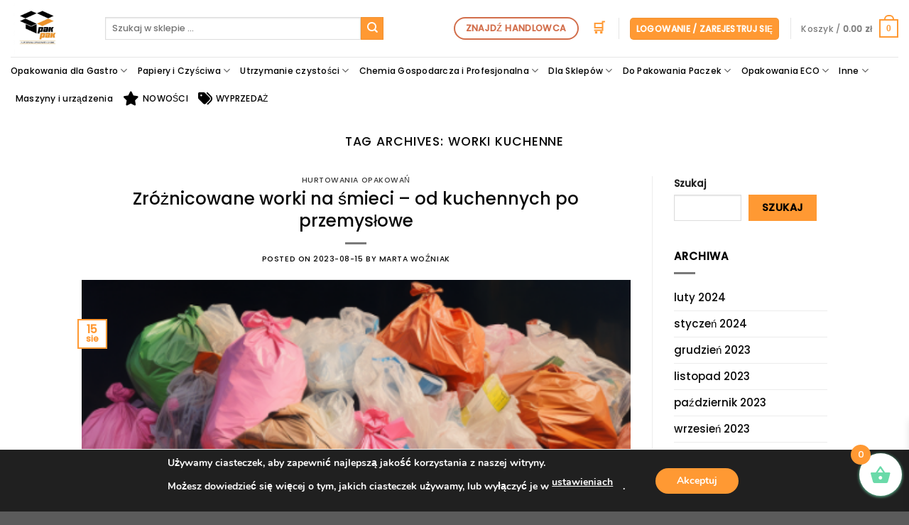

--- FILE ---
content_type: text/html; charset=utf-8
request_url: https://www.google.com/recaptcha/api2/anchor?ar=1&k=6LeAtHYqAAAAAFchoju6UrFXacRYeCAegV2v7ufo&co=aHR0cHM6Ly9wYWstcGFrLnBsOjQ0Mw..&hl=en&v=PoyoqOPhxBO7pBk68S4YbpHZ&size=invisible&anchor-ms=20000&execute-ms=30000&cb=x2xbeh4i1xhm
body_size: 48776
content:
<!DOCTYPE HTML><html dir="ltr" lang="en"><head><meta http-equiv="Content-Type" content="text/html; charset=UTF-8">
<meta http-equiv="X-UA-Compatible" content="IE=edge">
<title>reCAPTCHA</title>
<style type="text/css">
/* cyrillic-ext */
@font-face {
  font-family: 'Roboto';
  font-style: normal;
  font-weight: 400;
  font-stretch: 100%;
  src: url(//fonts.gstatic.com/s/roboto/v48/KFO7CnqEu92Fr1ME7kSn66aGLdTylUAMa3GUBHMdazTgWw.woff2) format('woff2');
  unicode-range: U+0460-052F, U+1C80-1C8A, U+20B4, U+2DE0-2DFF, U+A640-A69F, U+FE2E-FE2F;
}
/* cyrillic */
@font-face {
  font-family: 'Roboto';
  font-style: normal;
  font-weight: 400;
  font-stretch: 100%;
  src: url(//fonts.gstatic.com/s/roboto/v48/KFO7CnqEu92Fr1ME7kSn66aGLdTylUAMa3iUBHMdazTgWw.woff2) format('woff2');
  unicode-range: U+0301, U+0400-045F, U+0490-0491, U+04B0-04B1, U+2116;
}
/* greek-ext */
@font-face {
  font-family: 'Roboto';
  font-style: normal;
  font-weight: 400;
  font-stretch: 100%;
  src: url(//fonts.gstatic.com/s/roboto/v48/KFO7CnqEu92Fr1ME7kSn66aGLdTylUAMa3CUBHMdazTgWw.woff2) format('woff2');
  unicode-range: U+1F00-1FFF;
}
/* greek */
@font-face {
  font-family: 'Roboto';
  font-style: normal;
  font-weight: 400;
  font-stretch: 100%;
  src: url(//fonts.gstatic.com/s/roboto/v48/KFO7CnqEu92Fr1ME7kSn66aGLdTylUAMa3-UBHMdazTgWw.woff2) format('woff2');
  unicode-range: U+0370-0377, U+037A-037F, U+0384-038A, U+038C, U+038E-03A1, U+03A3-03FF;
}
/* math */
@font-face {
  font-family: 'Roboto';
  font-style: normal;
  font-weight: 400;
  font-stretch: 100%;
  src: url(//fonts.gstatic.com/s/roboto/v48/KFO7CnqEu92Fr1ME7kSn66aGLdTylUAMawCUBHMdazTgWw.woff2) format('woff2');
  unicode-range: U+0302-0303, U+0305, U+0307-0308, U+0310, U+0312, U+0315, U+031A, U+0326-0327, U+032C, U+032F-0330, U+0332-0333, U+0338, U+033A, U+0346, U+034D, U+0391-03A1, U+03A3-03A9, U+03B1-03C9, U+03D1, U+03D5-03D6, U+03F0-03F1, U+03F4-03F5, U+2016-2017, U+2034-2038, U+203C, U+2040, U+2043, U+2047, U+2050, U+2057, U+205F, U+2070-2071, U+2074-208E, U+2090-209C, U+20D0-20DC, U+20E1, U+20E5-20EF, U+2100-2112, U+2114-2115, U+2117-2121, U+2123-214F, U+2190, U+2192, U+2194-21AE, U+21B0-21E5, U+21F1-21F2, U+21F4-2211, U+2213-2214, U+2216-22FF, U+2308-230B, U+2310, U+2319, U+231C-2321, U+2336-237A, U+237C, U+2395, U+239B-23B7, U+23D0, U+23DC-23E1, U+2474-2475, U+25AF, U+25B3, U+25B7, U+25BD, U+25C1, U+25CA, U+25CC, U+25FB, U+266D-266F, U+27C0-27FF, U+2900-2AFF, U+2B0E-2B11, U+2B30-2B4C, U+2BFE, U+3030, U+FF5B, U+FF5D, U+1D400-1D7FF, U+1EE00-1EEFF;
}
/* symbols */
@font-face {
  font-family: 'Roboto';
  font-style: normal;
  font-weight: 400;
  font-stretch: 100%;
  src: url(//fonts.gstatic.com/s/roboto/v48/KFO7CnqEu92Fr1ME7kSn66aGLdTylUAMaxKUBHMdazTgWw.woff2) format('woff2');
  unicode-range: U+0001-000C, U+000E-001F, U+007F-009F, U+20DD-20E0, U+20E2-20E4, U+2150-218F, U+2190, U+2192, U+2194-2199, U+21AF, U+21E6-21F0, U+21F3, U+2218-2219, U+2299, U+22C4-22C6, U+2300-243F, U+2440-244A, U+2460-24FF, U+25A0-27BF, U+2800-28FF, U+2921-2922, U+2981, U+29BF, U+29EB, U+2B00-2BFF, U+4DC0-4DFF, U+FFF9-FFFB, U+10140-1018E, U+10190-1019C, U+101A0, U+101D0-101FD, U+102E0-102FB, U+10E60-10E7E, U+1D2C0-1D2D3, U+1D2E0-1D37F, U+1F000-1F0FF, U+1F100-1F1AD, U+1F1E6-1F1FF, U+1F30D-1F30F, U+1F315, U+1F31C, U+1F31E, U+1F320-1F32C, U+1F336, U+1F378, U+1F37D, U+1F382, U+1F393-1F39F, U+1F3A7-1F3A8, U+1F3AC-1F3AF, U+1F3C2, U+1F3C4-1F3C6, U+1F3CA-1F3CE, U+1F3D4-1F3E0, U+1F3ED, U+1F3F1-1F3F3, U+1F3F5-1F3F7, U+1F408, U+1F415, U+1F41F, U+1F426, U+1F43F, U+1F441-1F442, U+1F444, U+1F446-1F449, U+1F44C-1F44E, U+1F453, U+1F46A, U+1F47D, U+1F4A3, U+1F4B0, U+1F4B3, U+1F4B9, U+1F4BB, U+1F4BF, U+1F4C8-1F4CB, U+1F4D6, U+1F4DA, U+1F4DF, U+1F4E3-1F4E6, U+1F4EA-1F4ED, U+1F4F7, U+1F4F9-1F4FB, U+1F4FD-1F4FE, U+1F503, U+1F507-1F50B, U+1F50D, U+1F512-1F513, U+1F53E-1F54A, U+1F54F-1F5FA, U+1F610, U+1F650-1F67F, U+1F687, U+1F68D, U+1F691, U+1F694, U+1F698, U+1F6AD, U+1F6B2, U+1F6B9-1F6BA, U+1F6BC, U+1F6C6-1F6CF, U+1F6D3-1F6D7, U+1F6E0-1F6EA, U+1F6F0-1F6F3, U+1F6F7-1F6FC, U+1F700-1F7FF, U+1F800-1F80B, U+1F810-1F847, U+1F850-1F859, U+1F860-1F887, U+1F890-1F8AD, U+1F8B0-1F8BB, U+1F8C0-1F8C1, U+1F900-1F90B, U+1F93B, U+1F946, U+1F984, U+1F996, U+1F9E9, U+1FA00-1FA6F, U+1FA70-1FA7C, U+1FA80-1FA89, U+1FA8F-1FAC6, U+1FACE-1FADC, U+1FADF-1FAE9, U+1FAF0-1FAF8, U+1FB00-1FBFF;
}
/* vietnamese */
@font-face {
  font-family: 'Roboto';
  font-style: normal;
  font-weight: 400;
  font-stretch: 100%;
  src: url(//fonts.gstatic.com/s/roboto/v48/KFO7CnqEu92Fr1ME7kSn66aGLdTylUAMa3OUBHMdazTgWw.woff2) format('woff2');
  unicode-range: U+0102-0103, U+0110-0111, U+0128-0129, U+0168-0169, U+01A0-01A1, U+01AF-01B0, U+0300-0301, U+0303-0304, U+0308-0309, U+0323, U+0329, U+1EA0-1EF9, U+20AB;
}
/* latin-ext */
@font-face {
  font-family: 'Roboto';
  font-style: normal;
  font-weight: 400;
  font-stretch: 100%;
  src: url(//fonts.gstatic.com/s/roboto/v48/KFO7CnqEu92Fr1ME7kSn66aGLdTylUAMa3KUBHMdazTgWw.woff2) format('woff2');
  unicode-range: U+0100-02BA, U+02BD-02C5, U+02C7-02CC, U+02CE-02D7, U+02DD-02FF, U+0304, U+0308, U+0329, U+1D00-1DBF, U+1E00-1E9F, U+1EF2-1EFF, U+2020, U+20A0-20AB, U+20AD-20C0, U+2113, U+2C60-2C7F, U+A720-A7FF;
}
/* latin */
@font-face {
  font-family: 'Roboto';
  font-style: normal;
  font-weight: 400;
  font-stretch: 100%;
  src: url(//fonts.gstatic.com/s/roboto/v48/KFO7CnqEu92Fr1ME7kSn66aGLdTylUAMa3yUBHMdazQ.woff2) format('woff2');
  unicode-range: U+0000-00FF, U+0131, U+0152-0153, U+02BB-02BC, U+02C6, U+02DA, U+02DC, U+0304, U+0308, U+0329, U+2000-206F, U+20AC, U+2122, U+2191, U+2193, U+2212, U+2215, U+FEFF, U+FFFD;
}
/* cyrillic-ext */
@font-face {
  font-family: 'Roboto';
  font-style: normal;
  font-weight: 500;
  font-stretch: 100%;
  src: url(//fonts.gstatic.com/s/roboto/v48/KFO7CnqEu92Fr1ME7kSn66aGLdTylUAMa3GUBHMdazTgWw.woff2) format('woff2');
  unicode-range: U+0460-052F, U+1C80-1C8A, U+20B4, U+2DE0-2DFF, U+A640-A69F, U+FE2E-FE2F;
}
/* cyrillic */
@font-face {
  font-family: 'Roboto';
  font-style: normal;
  font-weight: 500;
  font-stretch: 100%;
  src: url(//fonts.gstatic.com/s/roboto/v48/KFO7CnqEu92Fr1ME7kSn66aGLdTylUAMa3iUBHMdazTgWw.woff2) format('woff2');
  unicode-range: U+0301, U+0400-045F, U+0490-0491, U+04B0-04B1, U+2116;
}
/* greek-ext */
@font-face {
  font-family: 'Roboto';
  font-style: normal;
  font-weight: 500;
  font-stretch: 100%;
  src: url(//fonts.gstatic.com/s/roboto/v48/KFO7CnqEu92Fr1ME7kSn66aGLdTylUAMa3CUBHMdazTgWw.woff2) format('woff2');
  unicode-range: U+1F00-1FFF;
}
/* greek */
@font-face {
  font-family: 'Roboto';
  font-style: normal;
  font-weight: 500;
  font-stretch: 100%;
  src: url(//fonts.gstatic.com/s/roboto/v48/KFO7CnqEu92Fr1ME7kSn66aGLdTylUAMa3-UBHMdazTgWw.woff2) format('woff2');
  unicode-range: U+0370-0377, U+037A-037F, U+0384-038A, U+038C, U+038E-03A1, U+03A3-03FF;
}
/* math */
@font-face {
  font-family: 'Roboto';
  font-style: normal;
  font-weight: 500;
  font-stretch: 100%;
  src: url(//fonts.gstatic.com/s/roboto/v48/KFO7CnqEu92Fr1ME7kSn66aGLdTylUAMawCUBHMdazTgWw.woff2) format('woff2');
  unicode-range: U+0302-0303, U+0305, U+0307-0308, U+0310, U+0312, U+0315, U+031A, U+0326-0327, U+032C, U+032F-0330, U+0332-0333, U+0338, U+033A, U+0346, U+034D, U+0391-03A1, U+03A3-03A9, U+03B1-03C9, U+03D1, U+03D5-03D6, U+03F0-03F1, U+03F4-03F5, U+2016-2017, U+2034-2038, U+203C, U+2040, U+2043, U+2047, U+2050, U+2057, U+205F, U+2070-2071, U+2074-208E, U+2090-209C, U+20D0-20DC, U+20E1, U+20E5-20EF, U+2100-2112, U+2114-2115, U+2117-2121, U+2123-214F, U+2190, U+2192, U+2194-21AE, U+21B0-21E5, U+21F1-21F2, U+21F4-2211, U+2213-2214, U+2216-22FF, U+2308-230B, U+2310, U+2319, U+231C-2321, U+2336-237A, U+237C, U+2395, U+239B-23B7, U+23D0, U+23DC-23E1, U+2474-2475, U+25AF, U+25B3, U+25B7, U+25BD, U+25C1, U+25CA, U+25CC, U+25FB, U+266D-266F, U+27C0-27FF, U+2900-2AFF, U+2B0E-2B11, U+2B30-2B4C, U+2BFE, U+3030, U+FF5B, U+FF5D, U+1D400-1D7FF, U+1EE00-1EEFF;
}
/* symbols */
@font-face {
  font-family: 'Roboto';
  font-style: normal;
  font-weight: 500;
  font-stretch: 100%;
  src: url(//fonts.gstatic.com/s/roboto/v48/KFO7CnqEu92Fr1ME7kSn66aGLdTylUAMaxKUBHMdazTgWw.woff2) format('woff2');
  unicode-range: U+0001-000C, U+000E-001F, U+007F-009F, U+20DD-20E0, U+20E2-20E4, U+2150-218F, U+2190, U+2192, U+2194-2199, U+21AF, U+21E6-21F0, U+21F3, U+2218-2219, U+2299, U+22C4-22C6, U+2300-243F, U+2440-244A, U+2460-24FF, U+25A0-27BF, U+2800-28FF, U+2921-2922, U+2981, U+29BF, U+29EB, U+2B00-2BFF, U+4DC0-4DFF, U+FFF9-FFFB, U+10140-1018E, U+10190-1019C, U+101A0, U+101D0-101FD, U+102E0-102FB, U+10E60-10E7E, U+1D2C0-1D2D3, U+1D2E0-1D37F, U+1F000-1F0FF, U+1F100-1F1AD, U+1F1E6-1F1FF, U+1F30D-1F30F, U+1F315, U+1F31C, U+1F31E, U+1F320-1F32C, U+1F336, U+1F378, U+1F37D, U+1F382, U+1F393-1F39F, U+1F3A7-1F3A8, U+1F3AC-1F3AF, U+1F3C2, U+1F3C4-1F3C6, U+1F3CA-1F3CE, U+1F3D4-1F3E0, U+1F3ED, U+1F3F1-1F3F3, U+1F3F5-1F3F7, U+1F408, U+1F415, U+1F41F, U+1F426, U+1F43F, U+1F441-1F442, U+1F444, U+1F446-1F449, U+1F44C-1F44E, U+1F453, U+1F46A, U+1F47D, U+1F4A3, U+1F4B0, U+1F4B3, U+1F4B9, U+1F4BB, U+1F4BF, U+1F4C8-1F4CB, U+1F4D6, U+1F4DA, U+1F4DF, U+1F4E3-1F4E6, U+1F4EA-1F4ED, U+1F4F7, U+1F4F9-1F4FB, U+1F4FD-1F4FE, U+1F503, U+1F507-1F50B, U+1F50D, U+1F512-1F513, U+1F53E-1F54A, U+1F54F-1F5FA, U+1F610, U+1F650-1F67F, U+1F687, U+1F68D, U+1F691, U+1F694, U+1F698, U+1F6AD, U+1F6B2, U+1F6B9-1F6BA, U+1F6BC, U+1F6C6-1F6CF, U+1F6D3-1F6D7, U+1F6E0-1F6EA, U+1F6F0-1F6F3, U+1F6F7-1F6FC, U+1F700-1F7FF, U+1F800-1F80B, U+1F810-1F847, U+1F850-1F859, U+1F860-1F887, U+1F890-1F8AD, U+1F8B0-1F8BB, U+1F8C0-1F8C1, U+1F900-1F90B, U+1F93B, U+1F946, U+1F984, U+1F996, U+1F9E9, U+1FA00-1FA6F, U+1FA70-1FA7C, U+1FA80-1FA89, U+1FA8F-1FAC6, U+1FACE-1FADC, U+1FADF-1FAE9, U+1FAF0-1FAF8, U+1FB00-1FBFF;
}
/* vietnamese */
@font-face {
  font-family: 'Roboto';
  font-style: normal;
  font-weight: 500;
  font-stretch: 100%;
  src: url(//fonts.gstatic.com/s/roboto/v48/KFO7CnqEu92Fr1ME7kSn66aGLdTylUAMa3OUBHMdazTgWw.woff2) format('woff2');
  unicode-range: U+0102-0103, U+0110-0111, U+0128-0129, U+0168-0169, U+01A0-01A1, U+01AF-01B0, U+0300-0301, U+0303-0304, U+0308-0309, U+0323, U+0329, U+1EA0-1EF9, U+20AB;
}
/* latin-ext */
@font-face {
  font-family: 'Roboto';
  font-style: normal;
  font-weight: 500;
  font-stretch: 100%;
  src: url(//fonts.gstatic.com/s/roboto/v48/KFO7CnqEu92Fr1ME7kSn66aGLdTylUAMa3KUBHMdazTgWw.woff2) format('woff2');
  unicode-range: U+0100-02BA, U+02BD-02C5, U+02C7-02CC, U+02CE-02D7, U+02DD-02FF, U+0304, U+0308, U+0329, U+1D00-1DBF, U+1E00-1E9F, U+1EF2-1EFF, U+2020, U+20A0-20AB, U+20AD-20C0, U+2113, U+2C60-2C7F, U+A720-A7FF;
}
/* latin */
@font-face {
  font-family: 'Roboto';
  font-style: normal;
  font-weight: 500;
  font-stretch: 100%;
  src: url(//fonts.gstatic.com/s/roboto/v48/KFO7CnqEu92Fr1ME7kSn66aGLdTylUAMa3yUBHMdazQ.woff2) format('woff2');
  unicode-range: U+0000-00FF, U+0131, U+0152-0153, U+02BB-02BC, U+02C6, U+02DA, U+02DC, U+0304, U+0308, U+0329, U+2000-206F, U+20AC, U+2122, U+2191, U+2193, U+2212, U+2215, U+FEFF, U+FFFD;
}
/* cyrillic-ext */
@font-face {
  font-family: 'Roboto';
  font-style: normal;
  font-weight: 900;
  font-stretch: 100%;
  src: url(//fonts.gstatic.com/s/roboto/v48/KFO7CnqEu92Fr1ME7kSn66aGLdTylUAMa3GUBHMdazTgWw.woff2) format('woff2');
  unicode-range: U+0460-052F, U+1C80-1C8A, U+20B4, U+2DE0-2DFF, U+A640-A69F, U+FE2E-FE2F;
}
/* cyrillic */
@font-face {
  font-family: 'Roboto';
  font-style: normal;
  font-weight: 900;
  font-stretch: 100%;
  src: url(//fonts.gstatic.com/s/roboto/v48/KFO7CnqEu92Fr1ME7kSn66aGLdTylUAMa3iUBHMdazTgWw.woff2) format('woff2');
  unicode-range: U+0301, U+0400-045F, U+0490-0491, U+04B0-04B1, U+2116;
}
/* greek-ext */
@font-face {
  font-family: 'Roboto';
  font-style: normal;
  font-weight: 900;
  font-stretch: 100%;
  src: url(//fonts.gstatic.com/s/roboto/v48/KFO7CnqEu92Fr1ME7kSn66aGLdTylUAMa3CUBHMdazTgWw.woff2) format('woff2');
  unicode-range: U+1F00-1FFF;
}
/* greek */
@font-face {
  font-family: 'Roboto';
  font-style: normal;
  font-weight: 900;
  font-stretch: 100%;
  src: url(//fonts.gstatic.com/s/roboto/v48/KFO7CnqEu92Fr1ME7kSn66aGLdTylUAMa3-UBHMdazTgWw.woff2) format('woff2');
  unicode-range: U+0370-0377, U+037A-037F, U+0384-038A, U+038C, U+038E-03A1, U+03A3-03FF;
}
/* math */
@font-face {
  font-family: 'Roboto';
  font-style: normal;
  font-weight: 900;
  font-stretch: 100%;
  src: url(//fonts.gstatic.com/s/roboto/v48/KFO7CnqEu92Fr1ME7kSn66aGLdTylUAMawCUBHMdazTgWw.woff2) format('woff2');
  unicode-range: U+0302-0303, U+0305, U+0307-0308, U+0310, U+0312, U+0315, U+031A, U+0326-0327, U+032C, U+032F-0330, U+0332-0333, U+0338, U+033A, U+0346, U+034D, U+0391-03A1, U+03A3-03A9, U+03B1-03C9, U+03D1, U+03D5-03D6, U+03F0-03F1, U+03F4-03F5, U+2016-2017, U+2034-2038, U+203C, U+2040, U+2043, U+2047, U+2050, U+2057, U+205F, U+2070-2071, U+2074-208E, U+2090-209C, U+20D0-20DC, U+20E1, U+20E5-20EF, U+2100-2112, U+2114-2115, U+2117-2121, U+2123-214F, U+2190, U+2192, U+2194-21AE, U+21B0-21E5, U+21F1-21F2, U+21F4-2211, U+2213-2214, U+2216-22FF, U+2308-230B, U+2310, U+2319, U+231C-2321, U+2336-237A, U+237C, U+2395, U+239B-23B7, U+23D0, U+23DC-23E1, U+2474-2475, U+25AF, U+25B3, U+25B7, U+25BD, U+25C1, U+25CA, U+25CC, U+25FB, U+266D-266F, U+27C0-27FF, U+2900-2AFF, U+2B0E-2B11, U+2B30-2B4C, U+2BFE, U+3030, U+FF5B, U+FF5D, U+1D400-1D7FF, U+1EE00-1EEFF;
}
/* symbols */
@font-face {
  font-family: 'Roboto';
  font-style: normal;
  font-weight: 900;
  font-stretch: 100%;
  src: url(//fonts.gstatic.com/s/roboto/v48/KFO7CnqEu92Fr1ME7kSn66aGLdTylUAMaxKUBHMdazTgWw.woff2) format('woff2');
  unicode-range: U+0001-000C, U+000E-001F, U+007F-009F, U+20DD-20E0, U+20E2-20E4, U+2150-218F, U+2190, U+2192, U+2194-2199, U+21AF, U+21E6-21F0, U+21F3, U+2218-2219, U+2299, U+22C4-22C6, U+2300-243F, U+2440-244A, U+2460-24FF, U+25A0-27BF, U+2800-28FF, U+2921-2922, U+2981, U+29BF, U+29EB, U+2B00-2BFF, U+4DC0-4DFF, U+FFF9-FFFB, U+10140-1018E, U+10190-1019C, U+101A0, U+101D0-101FD, U+102E0-102FB, U+10E60-10E7E, U+1D2C0-1D2D3, U+1D2E0-1D37F, U+1F000-1F0FF, U+1F100-1F1AD, U+1F1E6-1F1FF, U+1F30D-1F30F, U+1F315, U+1F31C, U+1F31E, U+1F320-1F32C, U+1F336, U+1F378, U+1F37D, U+1F382, U+1F393-1F39F, U+1F3A7-1F3A8, U+1F3AC-1F3AF, U+1F3C2, U+1F3C4-1F3C6, U+1F3CA-1F3CE, U+1F3D4-1F3E0, U+1F3ED, U+1F3F1-1F3F3, U+1F3F5-1F3F7, U+1F408, U+1F415, U+1F41F, U+1F426, U+1F43F, U+1F441-1F442, U+1F444, U+1F446-1F449, U+1F44C-1F44E, U+1F453, U+1F46A, U+1F47D, U+1F4A3, U+1F4B0, U+1F4B3, U+1F4B9, U+1F4BB, U+1F4BF, U+1F4C8-1F4CB, U+1F4D6, U+1F4DA, U+1F4DF, U+1F4E3-1F4E6, U+1F4EA-1F4ED, U+1F4F7, U+1F4F9-1F4FB, U+1F4FD-1F4FE, U+1F503, U+1F507-1F50B, U+1F50D, U+1F512-1F513, U+1F53E-1F54A, U+1F54F-1F5FA, U+1F610, U+1F650-1F67F, U+1F687, U+1F68D, U+1F691, U+1F694, U+1F698, U+1F6AD, U+1F6B2, U+1F6B9-1F6BA, U+1F6BC, U+1F6C6-1F6CF, U+1F6D3-1F6D7, U+1F6E0-1F6EA, U+1F6F0-1F6F3, U+1F6F7-1F6FC, U+1F700-1F7FF, U+1F800-1F80B, U+1F810-1F847, U+1F850-1F859, U+1F860-1F887, U+1F890-1F8AD, U+1F8B0-1F8BB, U+1F8C0-1F8C1, U+1F900-1F90B, U+1F93B, U+1F946, U+1F984, U+1F996, U+1F9E9, U+1FA00-1FA6F, U+1FA70-1FA7C, U+1FA80-1FA89, U+1FA8F-1FAC6, U+1FACE-1FADC, U+1FADF-1FAE9, U+1FAF0-1FAF8, U+1FB00-1FBFF;
}
/* vietnamese */
@font-face {
  font-family: 'Roboto';
  font-style: normal;
  font-weight: 900;
  font-stretch: 100%;
  src: url(//fonts.gstatic.com/s/roboto/v48/KFO7CnqEu92Fr1ME7kSn66aGLdTylUAMa3OUBHMdazTgWw.woff2) format('woff2');
  unicode-range: U+0102-0103, U+0110-0111, U+0128-0129, U+0168-0169, U+01A0-01A1, U+01AF-01B0, U+0300-0301, U+0303-0304, U+0308-0309, U+0323, U+0329, U+1EA0-1EF9, U+20AB;
}
/* latin-ext */
@font-face {
  font-family: 'Roboto';
  font-style: normal;
  font-weight: 900;
  font-stretch: 100%;
  src: url(//fonts.gstatic.com/s/roboto/v48/KFO7CnqEu92Fr1ME7kSn66aGLdTylUAMa3KUBHMdazTgWw.woff2) format('woff2');
  unicode-range: U+0100-02BA, U+02BD-02C5, U+02C7-02CC, U+02CE-02D7, U+02DD-02FF, U+0304, U+0308, U+0329, U+1D00-1DBF, U+1E00-1E9F, U+1EF2-1EFF, U+2020, U+20A0-20AB, U+20AD-20C0, U+2113, U+2C60-2C7F, U+A720-A7FF;
}
/* latin */
@font-face {
  font-family: 'Roboto';
  font-style: normal;
  font-weight: 900;
  font-stretch: 100%;
  src: url(//fonts.gstatic.com/s/roboto/v48/KFO7CnqEu92Fr1ME7kSn66aGLdTylUAMa3yUBHMdazQ.woff2) format('woff2');
  unicode-range: U+0000-00FF, U+0131, U+0152-0153, U+02BB-02BC, U+02C6, U+02DA, U+02DC, U+0304, U+0308, U+0329, U+2000-206F, U+20AC, U+2122, U+2191, U+2193, U+2212, U+2215, U+FEFF, U+FFFD;
}

</style>
<link rel="stylesheet" type="text/css" href="https://www.gstatic.com/recaptcha/releases/PoyoqOPhxBO7pBk68S4YbpHZ/styles__ltr.css">
<script nonce="VKUXaoKCJtlxNWe_HnZupQ" type="text/javascript">window['__recaptcha_api'] = 'https://www.google.com/recaptcha/api2/';</script>
<script type="text/javascript" src="https://www.gstatic.com/recaptcha/releases/PoyoqOPhxBO7pBk68S4YbpHZ/recaptcha__en.js" nonce="VKUXaoKCJtlxNWe_HnZupQ">
      
    </script></head>
<body><div id="rc-anchor-alert" class="rc-anchor-alert"></div>
<input type="hidden" id="recaptcha-token" value="[base64]">
<script type="text/javascript" nonce="VKUXaoKCJtlxNWe_HnZupQ">
      recaptcha.anchor.Main.init("[\x22ainput\x22,[\x22bgdata\x22,\x22\x22,\[base64]/[base64]/[base64]/bmV3IHJbeF0oY1swXSk6RT09Mj9uZXcgclt4XShjWzBdLGNbMV0pOkU9PTM/bmV3IHJbeF0oY1swXSxjWzFdLGNbMl0pOkU9PTQ/[base64]/[base64]/[base64]/[base64]/[base64]/[base64]/[base64]/[base64]\x22,\[base64]\\u003d\x22,\x22R3/CuMKmJ8KLfsKiY04Uwoocw7ocS8O1wrzCssOqwodVEsKRVR4bw4Uxw7HClHLDi8Kdw4I8wp/DqsKNI8KcO8KKYTBqwr5bFgLDi8KVCGJRw7bCicKxYsO9KALCs3rCnz0XQcKNdMO5QcOQGcOLUsOHL8K0w77CthPDtlDDlMKMfUrCmHPCpcK6QMKlwoPDnsOrw69+w7zCr0kWEUjCtMKPw5bDvR3DjMK8wpw1NMOuPsOXVsKIw4dDw53DhljDnETCsFTDuRvDix/DksOnwqJRw4DCjcOMwotZwqpHwoAxwoYFw7bDtMKXfCrDsC7CkwfCkcOSdMOcecKFBMO1Q8OGDsKiJBhzSQ/ChMKtG8OewrMBDBwwDcOMwqZcLcORO8OEHsKYwr/DlMO6wqEUe8OENDTCszLDsGXCsm7Cm3NdwoEBV2gOd8K0wrrDp13DiDIHw6vCqlnDtsOLT8KHwqNMwpHDucKRwrwpwrrCmsKYw5JAw5hIwqLDiMOQw6PCnSLDlyXClcOmfTLCksKdBMOiwq/ColjDg8K8w5JdTMKIw7EZPsOXa8KrwrE8M8KAw5PDv8OuVA7Cpm/DsWUywrUAZH9+JSrDjWPCs8OPFT9Bw604wo17w5PDpcKkw5knBsKYw7pNwpAHwrnChSvDu33Cj8Kmw6XDv1vCusOawp7Crj3ChsOjd8KoLw7CozTCkVfDmcOMNFR/woXDqcO6w6RoSANIwqfDq3fDocKHZTTCgcOiw7DCtsKlwp/CnsKrwogGwrvCrGbCiD3CrW3DicK+ODPDtsK9CsOLTsOgG2pBw4LCnXrDnhMBw6HCtsOmwpVuM8K8Lw5hHMK8w6YwwqfClsOvJsKXcS9Rwr/Du1rDoEo4GxPDjMOIwrVhw4BcwonCqGnCucOoYcOSwq4VJsOnDMKOw67DpWEyEMODQ2DCnhHDpQ80XMOiw4vDiH8iR8K0wr9AGMOMXBjCj8KAIsKnbsOOCyjCr8ODC8OsEFcQaFTDpsKML8K/woNpA1N4w5UNesKNw7/DpcOKJsKdwqZSaU/DomvCo0tdF8K0McOdw7DDrjvDpsK5O8OACF/CvcODCWU+eDDCjgXCisOgw6HDuTbDl3Jxw4x6RQg9AnpSacK7wpDDgA/CgjHDjsOGw6cUwpBvwp4MdcK7YcOVw7V/DQc5fF7DskQFbsOZwoxDwr/CjsO3SsKdwr/Co8ORwoPCo8OlPsKJwpJATMOJwr7CnsOwwrDDj8O3w6s2LMK6bsOEw6nDocKPw5llwqjDgMO7fxQ8EyByw7Z/dUYNw7gUw7cUS3rCtsKzw7JnwrVBSjbCpsOAQzDCkwIKwo/CvsK7fSLDmToAwonDgcK5w4zDmsKmwo8CwopTBkQ2A8Omw7vDry7Cj2NDdzPDqsOSRMOCwr7DnsKEw7TCqMKMw5jCiQBSwpFGD8KQSsOEw5fCjGAFwq8odsK0J8Ojw7vDmMOawqRNJ8KHwqo/PcKuUCNEw4DCl8OjwpHDmgU5V1tlTcK2wozDmihCw7M8U8O2wqtkUsKxw7nDm0xWwoknwoZjwo4swrvCtE/CsMK6HgvCgkHDq8ORK27CvMK+XR3CusOiWVAWw5/CuUDDocOeXMKcXx/Cn8Kjw7/DvsKrwoLDpFQiSWZSfsKsCFlrwrt9csOkwqI4Al5ew6jCmDcOIRNZw5LDrMOaMMOEw4dww4B4w7s3wpTDjXNrDBx5IhlQBkXCicOjdR1TO3/DgzXDrivDq8O9BndSEF8vSsK3wrjCnH5VEkcZw6TChcOKZ8Oaw78MQ8OLHmE5JU/CksKLIg3CoWlNcsKgw5TCs8KKSMKFL8O1AzvDqcOww4DDkhXDoWREDsKGwqrDkcOnw4hxw7A2w63DkWTDvg5fPMOWwq/CmcKABRV/fMOhw6wMwrDDkUvCjcKMYmE2w7ASwrl4fcKFQAILP8OSQMOXw4vCrStcwptiwo/[base64]/CmMKNKsOWSxdWwqbCs8OBw69kwoDCulTDh04we8K1wqI0H2EUFcKMQMKMwpbDlcKaw6jDksKew7YuwrnCtsOiBsOtEsOCcDrClMO2w6dgwoYKwrY/XALCmxXCsT9SHcKTSinDjsKudMKqWHjDhcOhIsOIBULDvMOEJgbDjDXCrcOAAMKiZ2zDnsOHOXQuTS5PYsO2Yjw2w7wPU8Kdw5EYw4vClF5KwrjCicKFw5DDtsK8H8KdagofPzIFeD7DgMOHMEZKIsKVbB7CgMOJw77DjkRLw7nCscOWRiwcwpA1N8OWWcKHQz/Ct8KZwr8vMnnDn8OvEcOiw50hwrvChQ7CqgLDlQdyw6wdwrrCicKswpwMC2TDl8OEwqvDnRNpwrrDpsKRBMK2w4fDpQ3Ck8K4wpPCtMKzwp/[base64]/Cj8KHwqPCoC1gHsOfaQjCtsKowpMzG2LDnR/Dk1/DpcKIwq7DpMOsw7xNHlTDth/[base64]/w5XCk8OwXBkwSlQGwrtwwr1eworCgcKowo7CkwjDjTTDjcKIBxvCncKMbsOjQMK0fMKSTyPDhMOgwoJlwpTCgXdIJDrDn8KiwqQydMKjVxbChSbCslcKwrNCSQZTwrwSS8OoQSbCgEnCu8K7w6xNwr9lw4rCrVXCqMKdwp1/w7VUwpQRw7ppRATDgcKDw5kGWMK0GsORw595UQJraBUNGMKKw4s7w4PDkk8/[base64]/W8KxwrBhwrTDj8KdHcKJwr58Dnpaw65gZh8Sw4tvBcKQBlo1w6DDscOowrMqEsK3OcKhw6rDncKhw7Ijw7HDuMKKCcOhwq3DiVDDgg81KcKdEznCoCbCpgQQaEjClsKpwoosw4JadMObERTCi8Ohw6/ChsO4ZWDDqsOSw4d+wpB1UH9wH8KwdQw+wrbCs8OgEwFyaSNrOcKQF8OFWhDCuxc/cMKUA8OPYHERw7vDn8K/bcORw75aeGLDmH1xR2rDvMOJw47CvyXDmSnDl13ChsORGw56esKcTD1NwqADw7nCkcOxOsOZFsKUODxUw7bDvn8yI8OJw4HCosKjdcKyw5DDjMKKXlk/e8ODR8O/w7TDoXzDhMOyd0XCusK5bgnDn8KYQjAYw4d1woc6w4XDj3PDuMKjw4guScKUSsOLN8K5esOfesOdeMKDAcKLwqs+w51lwoJawooHBMKdeBrCg8KmVHUdX0RzCcOReMO1QsK/wpsXWE7CkS/Ch2fDr8K/w6tqcEvDtMOhwpfDocOTw4rCsMKJw7FOXcKeJhMJwozCncOrRhbDrkBob8KzFmjDucKaw5ZpCMK/wqtawoPDuMORCUs7w5rChcKPAmgPw5LDhDzDgm/DlcO9AcK0NTktwoLDvjzDlmXCtWlIwrBYKsODw6jDnBFuw7ZUwrJwGMOzwoJ1QiLDmjTCiMK+wqpnBMKrw6V7w7JOwp9rw5dUwp84wpzCi8KxAATCnThjwqsFwoHDkALCjE59wqBdwqRowqw2wpjDuXoGNMK1BsOqw7/CrcO6w45CwqfDosK3wqzDv2MwwoMHw4nDlgjCv1/Dj3DCqFvCkcOKw6/DncKXY19Hwr0Lwr/DmWrCpsOiwqLCljlaLVPDgMO+W28tJMKFQyIcwoLDqRnCssKHHm3CvMK/MMOHw5rDicORw6PDqcOjwpfCimJcwqMML8Kyw5QtwrZ/w53CkCzDpsOlWCbChsOOWXDDrMKOUVZmKMO4T8Kvw4vCjMOaw7vDl2oSNFzDjcK/wqJqwrnDs2jCm8K2w4nDl8OywoU2w5XDvMK6GCHDiyBUDDPDghdYw4h1YUzDmRPCkMKYXRPDgsKfwpQhJxNjJsOVcsOLw5jDncKTwrDCkhpeUxfCq8KjeMKBwqgBbkrCgsKCwpbDhBwwQRnDn8OYHMKhw4zCkWtuwpFHw4TCnMKrcMK2w6PDnEfCsR1dw6/[base64]/Dnh9ITGnCiQfChgTCgMODFTfDmcKnw6DDnVhYw415w4LCphbDi8KMD8O5w4/DmMOPwovCjyE7w4/DjQVPw7rCqcOnwqjCgU9OwrXCtVfCjcKsMcKuwofCnBIdwpxmJWLCu8Kjw70JwrU+cVNQw5bDtH55wo9aworDmAo1Okxtw6FBw43CkHolw7RZw7LDkHPDlcOYH8Oxw4TDlsOQX8O2w65SScKLwpQpwoIsw5fDlMO5BFI2wpnCosOVwo03w5TCr0/Dv8KcDi7DrARhw7jCqMKNw7Vkw7NqeMKScSkqJEYLesKgRcOYw6p4DhPCpMOkIHHCuMOkwqzDnsKSw4gvZMKNAcOrKMORYlk7w4AgSiLCqsOOw6cMw5hEbA5KwpDDhT/DqMO+w65XwoVcSsOnM8KvwpM0w7gmwobDmxPDm8KPMzsYwo3Dhz/CvEfCq3HDnG7DtDHDrcO/wosEbsOVSyNNesKjDMKXQzsGF1vCinDDjcOew6TDr3BcwrVren4gwpUzwooMw73CnHrCrQpew7c/HlzCpcK5w6/Cp8OQDm5aZcKpPHgBwoZxWsKoV8OpTcO8wrF+w57Cj8KCw4gCw5d2RcKRw7HCuXXCsT5Nw5PCvsOLHMKawoxoLXPCgBzCvcKJGsORHsKidSvCoUsRPcKIw4/[base64]/[base64]/Ch8K7wpJxwpvClndyTn7DrHbCvsOVfSnCh8KCNX55OsOVJsKiOMOdwqkDw6jDnRRtIcKXO8O0HMKgPcOeW3zChFDCpG3DscKTJ8OYG8K3w6clVsKDbcOrwpAGwp8yOwQFQsOodD7Dl8KIwrrDvcOMw67CkcODAsKpVMOicMOVOcOuwoJ8wq3CkWzCkn1sJV/[base64]/DuMKycB8kwpA9wqQvGsKQw5Nbw57DmcKtEjIBf0IJQSYcUjXDqsONB2Bpw5bDgMKPw4vDlsO0w7dkw6XCmcOgw6/Dh8ORLWNxw4lQBsOOw4jDoA3Do8OhwrI+woI4HMOcCMOHXGzDocKBwp7DsE0+aAk8w6UYDsK2w6DCiMOZfC1Xw6tIcsO+KRjDqcKewpEyQsO5dQbDlcK0H8OHMX0fEsOUDz0KGTsywo/CtsO/OcOIwolsZQfClGDCmcK4aQcfwphlWMO6NBDDn8K+UQNsw4jDnMKvO0xtLsKywpxMP1N9BcKOY1DCvgvDozdlBUnDoDp/wphywrwccBIVa1LDjcO7w7Zaa8Ohez1xMcOnU35AwoQpwrTDlEx5ZXTDkiHDscKZMMKGw6TCskJCTMOuwqVUVMKtAgLDm1oeGFcIKH3ChsOHwovCpsOAw4nCu8OJWMOHR0YfwqfChXtIwrkIbcKHVEjChcKIwrHChMOhw4/DtcKQM8KUHMOSwpjCozHCrsK6w5dPIGxkwoHDjMOsesOKNMK6McKtwo4TOWw0YwhlXWTCpFLDnXvCusOYwpPDjVjCgcOOeMKFIsOqaDUcw6odHklZwrgRwrPChsO/wpZuemHDuMO9wrXCo0bDqcOLwqdOYMKhwo5uHcKcVj/CuCthwq56anvDuyXCjwvCsMOyb8KKCnHDucOmwrPDk1NWw63Cu8OjwrXCusOTcsKrKndSCsKkw6JVAArCuEfCv0/DtsOrK2Q6wptmKhtrf8KpwozDtMOUc1TCjCwbHgJeOn7DuXojGgPDm1TDmz9/EWHCtMODwqLDtMOawrTCinEPw5PCpcKfwqlqHsOyB8KNw4oaw699w4XDtcONwqlZGH9aUcKKXHoTw7lHw4VCSBx/[base64]/DqMOgw6LDh8O9wrzDpgx+wpITw7nDjH/CpcOxW8Kkw5nDr8KkW8KqfVs0E8O3wpbCjS/DiMOmG8K/w6lWw5RIwp7DvcK1w6XDlFDCtMKHGcKtwp/DlcKIScK/w6g3w4MQw7BKNcKqwoxIwpYncHjCh1vDk8OyeMO/w7nDhkbCnSJ/eynDhMOgw73CvMKNw6/CgsKNwqDDkmHClRUewo5Uw6nDuMKzwqTCpcO5wonCkAXDh8OCKktGbyhHw7bDkh/[base64]/w6x7Mi1Bw57DhcKUTR9gw4BlZjddLMKwZ8Oqw604WmzDi8OOUVbChWQUA8O+GmrCs8O/JsK9TCRsfRHCrsKfSydiw6jCvSXCmMOFHwPCp8KrA2x2w69iwpITw6gmwoBLesOTclnDm8KiZ8OnDU1bw4zDljHCjcOFw7NGw4ohI8Ovwrddwrp/w7nDo8O4wrBpIFtyw5/DtcKRRsKZfQrClhFLwqfCgMKpw50SDwBxw6LDpsOqLg1SwqnDr8KgXcOtw5fDpnx0Y17CvcOVUcK5w47DvXnCq8ODwqTCr8OibXBGOcKwwr8two7CmMKTwq3CjyzDl8Ovwp4sacODw7ZTRMOFwphJKsKzIcK/w5ZZFMKsOcOlwqzDgX0Zw4NfwpkLwrgER8OMw5hEwr0Rw6d2w6TDrMOHwoIFDWnCnsOMw6YFTcO1w6Rfw7UywqrCk2fCgkRuwoLDkcOJw4Ngw7UGIsKQXcKhwrPCuBPCp3LDuHHChcKQfsO/U8KEOsKvO8KYw5JJw5/[base64]/[base64]/CtMKiw4o8cxvDoV00wpHCo8KWwpvDt8OQw4zDtsORw745w7PComjChsKpUsKZwo5jw4l8w65TBsKEVE7Dp01Zw4PCq8O+Zl7CoAFvwr8IRcOow5DCnW/Co8KZMzTDisKcACPDhMOMYQPDmDDCuj0icMORw7lkw4rCkx3Cg8KpwrHDmcK3aMOBwrNnwo3DscOGwr5fw7/DrMKPQcOfw4Q6RMO4Oi5+w6DDiMO4wopwC2fDlR3CsjRIJzgdwpfCi8K+wqDCs8KoU8KMw5rDkG4JN8KswpdVwq7CjsKSCA3Cp8KFw57CgSgYw4/CglA2wqcEP8KBw4goAsONYMKeKMOeAMOKw57DlzvClsOtFkwvPkDDnMOpYMKsElAVTRQMw6dfwoo/KcOww6ciQS1RB8OWT8Oqw7vDgRHCsMOIw6bCvRXCp2rDvcKBNMKtw593dcOdA8KKek3Du8OKwp3Cv1N6wqLDlcOYTD/DvsKhwo/Cng7CgMKhZHcCw4ZHIMORwoA7w43CoB3DhTQVfsOcwoE/E8KjflbCghthw4rCocOWDcKDw7DCmnnDm8OXITTCuQXDvMO/VcOuZ8Okw6vDj8KHO8O0woXCrMKDw6DCmjDDgcOrD09+HHbCnhVJwoZjw6Qpw4XClCZgM8K0IMOsAcO5w5Yha8Kzw6fCvcKDH0XDqMK9wrQwE8K2QE97wqJuK8O2aDhACR17wrwRXSBsc8OlccOtccOTwoXDk8O3w5hWwp08W8Ocw7BGSHNBw4TDnlZFOcOZJh8/wpbDksOVw7p1w4nDncK3WsOBwrfDoDTCp8OPEsOhw4/Dk3rDrAfCrsOVwpMiw5PDqCbDtcKPSMK1DDvCl8OnAMOnDMKkw75Tw5Eow5JbeV7CohHCtCTCpMOaN21TEA/Dr2Nywo8AYF3Cr8Kebhg+JMKxw68xw5jCu0PCssKlw4psw5fDsMKuw4k9E8Ocw5F7w4TDpMKtQlDDjmnDoMKxw64/[base64]/a8KUX8OEw7PCjsOmwoR6w7zCoiskaA4CcMKGRsOkNlHDjMKgw6JVHXw0w5PChcK0bcKuKWDCnMOOaWFSwoUEccKlAcKWw5gNw5kkc8Otw6Fxw5kVw7vDg8OMDjkYHMOfSBvCgiLCqMODwopkwr03wp8Tw4/[base64]/DgFJCOEBdw7tcwpfCkGzCjD7Ctj1/Y2J7QMOcDsOTwpPCpgnDtBPDmcOuUF8CScOWbwkhwpVLczQHw7QBwoTDusKow43CpcOIYwdLw5HDkcOOw6x/D8KhEyTCu8OTwosywrMnTBnDnMOdLyEFJQnDqQzCkA4vwoUCwoccMcONwoF8XsOYw5cAaMOIw7ALKHMQMV04wp3Dhwo/VS3CkXoEXcOWRjMEH2prYylHMMOGw7LCh8K+wrZpw68BMMOnI8OGw7gAwrvDpcK5KSR+Ty/DqcOzwp9NScKMwp3CvmRpw5vDgUbCgMKIGMKrw685MwkqdS4cwqofJwTDicOQL8OOS8OfYMOuwpXCmMO1TF0OEjXDpMKRSS7CqW/DhzcWw6IYX8O4wrNiw67Cg3xUw7nDgMKgwqZFP8KRwpzDg1DDucKQw7dOCA9Vwo/Ci8O6wpHCnxQNf0Q6NmvCqcKYwonChMO6woFYw5IIw4PClsOpw4FYLWPCo2XDtEhcTknDmcKOJ8K6PxRxw5nDpkI9bAbCk8KSwrs8SsOZajJ/EVpswoR+w4rCi8OIw6jDpjwyw5XCjMOiw67CtnYLei0Dwp/[base64]/w4dCwoHCrzFXwqTClR3Dln0ZGxfDgz7DnRZWw5gjRcKONMKqCXPDo8KNwrXCmcKbwoHDrcOxG8KTRsO4wpltwovDicKwwrQxwobCt8KZJHPChhcRwqvCjCvCsXbDl8Kzwp8Vw7fCmVTCs1h2EcOrw5/CoMO8JFrCqMOlwrMyw4bCqCTDmsO4fsOjw7fDhMKywoRyB8OgPcKLw6DCvzjDtcOPw6XCjhPDlG0/IsOWGMOWBMKMw7AAw7LDtwNrTsK2w4zCpFY5GsOOwpfDhcOnJ8Kbw4XDocOCw4FVXF5+wq8kAsKfw7/[base64]/Cl8OTdMKoZWE+a8O/[base64]/CrHbCuw0Uw7fDvsOcw59GBzY4w6Ziw7kswqLCnXVDbH/CvBTDrBsrDjk3LMOURWwBwp5sTAZ7ZhfDnkA+wpTDgMKGwpwLEQzDj28nwrsGw7DDoSdkfcK/[base64]/Ct03DksKzK8KfZ8O5RsK1wrxIwpFcLUDCk8O/RMOZPxF5AcKvGcKtw57CgMOsw7hBe0HCv8OEwrZ0QsKUw7/Dv2jDkUklwrwhw414wqfCiFYfw6TDmV7DpMOvc3s3NGovw6HDqEU2w490NjkzZyRNwrZZw73CrT/DjCjClE5mw7IpwqsEw61MHsKpLFzDg03Dm8K0wptONU9qwoPCrCkld8ODXMKdd8OaEEIILsKKKx9vwqZtwo8cVsKUwpvClsKFYcOVw7bDvSBSMkzCgjLDrcO8dHHDgcKHBRsgZ8OqwqsUZ07DhGHDpAvDq8KsUU7CiMOOw7ojFABAPUjDkV/CkcOVSm5BwqlffRnDq8KewpVFw7M7IsOYw51cw4/DhsOOwp9NFl5jCCTDmMKXOyvCpsKUw7TCjMKfw5gwIsO2Vy9EeELCkMKIwql8bljCrsKAw5dGXBNIwqkcLEXDtz/ComYfw6TDnDDDocKOGcOHw6MNwpJRQCIvHnciwq/CrU5pw77DowrClitmXCvCtsOEVGrCusODR8O7wpE9wobDhWlmw4Itw7JAw4zCs8OYbGrChsKYw7LDlh/DhsOUw5nDqMKbW8KTw5vDmzw7EsOxw5NbMiISwojDowvDpScrIWzCqhnClmZfLsOFIwMWwpMWwrF5wpnCmT/DuiTCisOkTHdPT8OfQxTDsl1RIBcew4XDqsK8BxM5XMO8csKWw6QRw5DDvsOgw5pEECs3EQlTFcOxNsOsfcO1WkLCimvClWrCj2QNWhUrw6xOCkvCt1sCC8OWwq8xY8KEw7Jkwo1qw6HCosKxwp/DoRrDiRDCgjBTwrFQwpnDvsKzwojCtBhcwoDDrU/CosKdwrQxw7DCm1PCuw1pVmwfGT/CgMKuwrwNwqbDggrCpMO/wpg8w6vDn8KJNcK1AsOVNyTCpQYiw4HCrcOcwpPDp8O5AMORAB4Hw61fPFjDhcODw7Vhw57DqHPDpnXCocO9ecKnw7E+w5NKelXCqGfDpxBRfTLCmn3DtsKwMhjDswlWw6LCnMOHw7rCv2dFw4RWEm3DnihVw7rCk8OTJMOUQyIvLUfCoSnCn8K2wqXDk8OHwq/Dv8OfwqFRw4fCn8O0ejAkwpBiwp/CoULDpcK/wpVeHsK2wrI2K8Opw5VKwrNWO1PDicORIsOiW8KAwpzDm8Oww6ZrWiF9w6rDoEoaVT7Cr8K0ZxVuw4nDmMO6wqlGF8OrOT4YEcKZXcOewoXCk8OsGcK0wrzCssOtZMKPIMKxTixCw7EXYj0GRMOPI1J6fh/CkMKqw7sOV3F2IMKJw7DCuCwnDk5HQ8Kew5zCnMOOwo/[base64]/Dt8OWZsKjSMOIw5zDisOyP3wEwqU/eMKGGMOzw5TDq8K9CwhBRMKWT8Kow6YUw6nCvMO/[base64]/UyBSV8OeZWsqwosnOU1DwqU2wq0uaQodLSZqwqLDngzDhHfDqcOlwoo+woPCsyjDhcKnZWXDuUx/wrjCvzdHej3DmS5uw7rDpH8XwovCn8O5w7bCoBrCsRjDmHxTfEdrw5PCiGAFw5rCn8O7w5jCqHoiwpwcFRPCixBCwqXDv8OBLiHCmsOXbBLDnBfCs8Osw6PCg8KuwqrDj8KYV2/CpMKDMy0wJMKkw7fDqRwaHlFJSMKaJMKXbGDDlkrCk8O5RgnCqcKGMsO+R8Kowr1HBcO6YMOmFT9vGsKswqtCYUTDosKgX8OEDMOjClbCgcONw77ChMO2CVPDoQdMw44Ow43DkcKZw5FUwoBrw4TClcO2wpEyw7gtw6gdw7HCvcKqwr7Dry/Ck8OTDzzDqmDCkRbDhi/CjcOmNMK9GcOAw6TCicKBRzvDsMOnwroVTWfDj8OfVcKUNcOza8OtcGLCpiTDll7DmQEQPmghcFYdw6gZw6PCqlXDocKxTzAbETDChMK8w5gvwoRQUx3Du8O4w4LCh8KFwq/ClQXCv8Ojw4cIw6fDrsKSw5o1PzTDmsOXdMK2LMO+V8K7MMOpfcKpRFh9cynDk3fDmMOCEVTCncKiwqvCkcOFw7TDpBvCqH5Hw7zCslp0eyvDvyE8w4fCoj/[base64]/CuWvCoMKSQMK/dATDlMOkXE1dwoTDksK0HH7CnRkvwrTDqFciDX5BA0xAwrdjWRJuw6jCgiRxaG/Dr3PCq8K6wo40w6nCisOLM8Ofwr0ww7PCtlFAwrvDgwHCuQp4w4tAw6JKR8KARcOMRcK/[base64]/GA7Do8OTwpQeI8Ohwq3DgV3DgcOvEMKFecOOwrvDlErCkMORYcOSw6/CiBZdw41IbsO9w4jDuht5wo9mwofCjlvDjjkKw53CkG7DngcvJsKgICPClnZ4MMKIEHIIAMKrPsKlYlPCpQTDj8O7Z0xLw7RewpoCGcKkw4rCucKCT0/CicOUw65dw50AwqhDcUnCgcO4wqYAwpnDqSrCpCTCnMOcPMK9VnlfWi55w6/DvA4Tw43Dr8KWwqrDkidtCxjCu8OfJ8KWwr8EfVkAa8KYGsOUJgVvVzLDk8OVcmB5woxewoIqMMKlw6nDnsK9P8O3w4IwaMOFwofComXDuy1vI3JJKsOyw61Pw5x2b24Qw77DvFrCk8O/KsOtchXCq8KSwo0rw4gXQ8OuIUTDi0HDrsO7woxSX8KRe2QTwoXCrcOsw6tAw7HDqMKEa8OGOi57w5pFIHVNwrBwwpfCkQHDmTLCnsKZwqzDp8KadinDjcKdXHoUw6bCpSAwwqI8HTJDw4bCgcOWw6vDkcOlWcKewqvCpcOPUMOjDcODEcOMwoR8SsOkEsKwDsO+Bj/Cs3HCiXvCv8ONYgrCpsKxY1/DnsOTL8KgYcKxG8O8wqDDojTDg8OtwpJLP8KjbcOsOEoVJ8OXw57Ct8Kew58awoXCqirCmcOaYDPDtMKSQnBIwqDDhsKAwoE6wpTCmzHCgMOIw65FwpjCqMKpMsKBwo5iU2gwJl7Dq8KqHcKLwpDCvkfDgMKPwpLCkMK5wq/ClwonOSbCqwnCoyxcChJHwo0sSsKFKlZQwoLChxTDqXfDm8K2H8O0wp5kR8KPwrfCmDvDlnFZwqvCvMKFVVszwr7ClFREScKiJnbDocOJYMOsw4EZw5QRwqJHwp3DsxbCmMOmwrI2w7/[base64]/CkMO3woPCvHAzwrE0T8OowpDCksKvY8Opw6RMw6LCgHIoHSwvAFs1P2rCp8OWwrd/X2jDusKUESLCnGJiwqrDiMKmwqbDpsKqAj5XJilaLEgwQE3DucKYAhkHw4/DvRHDr8O6O1V7w7ADwrdzwpXCqcKOw7N9Q0UNHMOBQHZqw7E5VcK/DCHCpsOBw51CwpfDvcOPV8OnwrHCtRPDtT5qwoLDoMKOwp/DrlfCjsOmwp/CucOVBsK7IMK+aMKCwpDDpcOvMsKhw4zCqMOwwrwlQj7DinbDrUFtw61qD8OPwrl1K8O3w4s2b8KGK8Okwpouw59LeCLClcKtdxTDsw/CvwbCrsKPIsOBwpMiwqHDnDFrBR82wpAVw7YrSMKMI1DCskE/Yk/DicOqwrRCGsO9Y8KbwrhcSMOAw7g1SWQsw4HDssK4awDDgMOAwrPCncKGCnsOw4pEEwVpCAbDvyRuZUV8worDoUgaZlsPFsOfw7PCrMKiwrrDuydlBj/Dk8KZAsKnRsOfw5HCimRKw7MYKVXDiwNjwpTCiiZFwrzDn3vDq8OlasK3w7Aow7F0wrEdwopBwr1Gw4HCsisUKcONcsOeXwvDhVjCqgMzcRs/[base64]/CkMO3wrUDb8OjbsKrNT4mwozDvi7Cm8KrFxhsZ3UfOyTCjyALWxYDw7AjWhQxIsKvwr8uw5HChsOKwofCl8OWEzhowpDCjMOSTlw1w6zCgFQxJMOTAD5AGC/[base64]/DoBzCpCQZw5gMw53CucO7wq09NUzDqMKZKCN8diVuwpBFF07ClsORcMKeA3puwoxlwrx0C8KYS8ORw4HCl8KDw77DkAUjQsKkR3nChjtFEQ5YwotkRnUDfcKcP0UdT35gRXkcaiI/U8OXIA0fwovDpFDDjMKTw7MKw6LDljbDilt3UsK+w5HCg0IxA8KYEm/[base64]/[base64]/w4tQw50xW8K5wr7CriI8w4phCGNCwo0ZBSM8aWUrwrtkV8ODT8KDOyguTsKTNQPCrnjCphXDuMKJw7fCh8KBwqxPwpoQU8KuDMKoEzM+wr9RwqZ9AhHDtcOjclt4wpTDpWbCtA3CuUDCvg/DmcOsw6lVwoJUw5duaifCimfDujbDtMO4QiQfbcONXmIZekDDp0QVEC7Cqk9wBcK0wqkKGBI7ZxzDmsKVMmZ9wpjDqyTDgMKyw6FOEUPDsMKLPzfCoyk6YsKZTXc7w4/[base64]/wpIiwrLDr8O3BzjCiAHDv8KOPcO7wpnCoVbDkcK4TsOrH8KLZVBnwr06AMK/JsOpHcKJwqvDqA/DqsKyw5gUBMKzIlLCpWhZwrUuSsO5HTtfTMO3wplHTHLCjETDs3vChyHCi1ZAwohOw6zDgATCrAI1wrY2w7HCtxTDmcObTEbCpH3CqcOXw77DmMKdDnnDoMKlw7oHw5jDocO6w5zDtCAXMSMTwogQw7EHUD3Cgjslw5LCg8OJTio3C8K+wqbCjiJtwrJ3XcOywrY/ZHrDtlfDt8OWbMKuUEAENsKowro3wqbCrQdmLHEdDA5pwqTDu3cLw4F3wqFeOkjDmsKLwprCjig7Y8KsN8KPwrQqHVdfwrwxN8KZd8KZdm5DHXPDscKBwovCvMKxW8Okw4HCoiZ+wr/[base64]/[base64]/DjcOcXQpyQxnDjMKxNCjCucOjw5/Cm0cYw4XCiErDg8K4w6/DhHzCix8NKHUDwpjDr3jChWsYV8ORwo8aJj3CpRYzFcKmw5vDkxZMwoHCrcO8UxXCq2LDkcKSRcOfS0PDuMKaFiokG2lHKjMDw5LCqlHCmiFCwqnCtyzCpBteC8Kmwo7DomvDpHQ1wqTDi8OxPC/ChcKlWMOIOQwyNm7CvVF4wqBfwojDsVLCq3Uuwr/DsMKPUsKANcKLwqbDq8KVw5xaKcOlPcKvBVLCoxnDiF9oVCXCt8O9w5kmfypdw4LDrX8aVgrCul8yGcK0Uld1w5HCqyHCukcBw4Jvwr9yMDLDmsK/N1EHI2Rcw6DDhT9sw5XDuMKBUTnCjcKnw53DsxDDp0/CkMKmwrrCtsOUw6k2asO3wrLChELCsXvCjn/[base64]/bcKwYhvCs0LCnSLDjUfCp8OgJsKANsKLLFzDoxjDiDDDgcKEwr/DtMKYw6I8ZMO6wqBlJhDDt27CmGPCinfDqA8yYFvDjMOuw7PDiMK7wqTCs19fWXTCq31zVsK+w77Cj8KmwozCux7CjxYFTUgjAUhPbH/[base64]/[base64]/DjQMLwrDDlMOZw6rDisKHwrdIw7zCtxDDiyjCvsKyworDocOlwpvCi8OOwo7Cs8K9Z3hLMsKUw5YWwqUIFG/[base64]/EWjCgH41HcKRZMKrWsKpSFPCpyBUwqfDu8KhJUnCr2xpf8OtIsKgwq8EEXLDvQxqwoLCjSxDwqLDjwgScsK+UMORGX3CtMOFwpfDqSfDuW0CLcOJw7fDhcObHDDCr8KwL8OYw68kW2HDnHcfw4XDr3A6w4pCwoNjwovCrcKTwrbCtT4ewo/DviQOKMKeLBEKTMO+GBZTwo0fwqgeDCnDmnPClMOrwo5Bw4jCj8Obwo5/w4dJw55gwqDCj8KHZsOBIiNHTBLCq8OQw6x0wpvDpMOYwrIoVUJDQRVnw55dVcKFw7YuXcOAT217w53ChcK8w5vDp3x4wqcLwrnCshHDqw0/KcKjw6PDsMKpwppKGh/[base64]/wrLCtnUqasORWnrDlA7DqsOgdxPDjilaR2JgWsKvDA4Cw4kMwrHDsFJvw4PDscOaw6jCuyggCMKYw4/Dn8Obw6sEwr0rEz04NiPCuR/[base64]/[base64]/ClFvDoR1Zwph/w5LDlcORIsKFf2xfccO+CsOswqBcwrxvBBvCkClnH8KAT27CnG7DqcO2wr4DQsKvb8OmwoZMw49Nw6nDoxVlw70PwpRdEcOMOF0iw6zCkMKMLxfDkMKjw5V4w6lxwoIGLXzDlmvDhnjDiR8DKgZ7EMK2KcKLw6I1LhrCjMK2w63CqsK/Fn/DpgzCo8K/P8OAOgLCp8Kjw5AIw74aworDmnErwoHCkhTDoMKnwqdrPDtaw64kwprDrcKSdALDl27Ch8KTQsKfSFFww7TCoQXCowQ5dMOCw794YMOyX2hGwphPZcOoXMOoSMKGUhEfw5kAw7bCqcKnwpHCnsO5wpRfw5jDn8KOHsKMVMOFACbCp2/Dgz7Ctlw4wprDicOLw74Hw7LCg8KANsODwqgpwpjDj8KuwqnDjcOZw4DDiUnCjgbDtFVhd8KxIsOUagt7wpd4wpZmwr3DhcOiAW/DtEl+ScKBMSnDsjMiLMOXwoHCiMOHwp/CkcOdF1rDtMK+w4haw6/DkV3DiCI2wrrDjUw7wq7Dn8OWW8KMwqfDlsKfCzw5wpLChWxiHcO2wqghY8Osw4IYYlF/fsOLUcOtWUXDoxlVwpxfw53Dl8KxwrAmEMOgw6/CtcOqwoTDiUjDm1NVwq/CtMOEw4DCmsOYacOkwosLMyhqScKCwr7Cnio2Kg7CqMO0XSh+wq7DqRhPwqREFMKgP8KRfsODTg0PI8OPw6nDum4Tw7seHsKQwqUPWWbCnsO0wqTCs8OGa8Ojew/DpCRNw6AJw5ByZE/CicKXXsOdwoB3OsObXWbCg8OHwo3CqiM1w6RWeMKZwoVkd8O0T05Cw64KwrbCoMO+wrFFwq4xw6sNVlPCoMK/w4nClcO3wrN8PcOKw7bDg0EawpvDvsOww7bDmkkSM8Knwrw3IwN6GsOaw7DDsMKJwoNDTA4ow4gDw7jCpAHCgkIgfMOuw47CqAjClMKTXsO6fsOWwr5Mwq0/MRQow6XCrUXCn8OPNsOmw4t/w5JZD8OVw7hwwqPDjzlcKAMHRGhdw4J8esOuw5prw63CvcOrw6oKwofDt0XCjsKOwqvDoBbDsSUQw5szAFDDj0Qfw4LCtRLCqB7Dq8OJw5nClcOPFcOFwqUWw4UiTiZFHVQZw4kYw5vDhF/[base64]/CkFwFQMOfw5Atw6BdGsKiM3UuFcO9fcKMwr9Iw5MiZQFDdcOTw53CocOXe8KhIjnChcKHAcKZw47Ds8Kqw59Lw5rDrMKsw7kRADRiw67DgMO0HnnDtcOBHsOIwrcZA8OgT2wKajrDicOoXsKKwpfCtsOsTEnDlR/Dn3/CmCxRTMKTOcOdwpfCnMOtwrdCw7lKelw4E8Kewp0ZD8K7VQvCoMKfX1DDsBlCWSJwd0jCmMKKwqs4LQjDicKKW2rDuh3CuMKgw7N7MMOzwojChsKQbsKKRkPDkcOJw4ABw5jCpMOOw5/DrgXDgQ05w5tWw58Hw4vDmMODwovDtcKaU8KhA8KvwqpKwobCrcKYw4FXwr/CpClgYcKSTsO3NgrCicKLTHTCjMOtwpQaw6hSwpA9BcOWN8ONw50nwojCrVPDicKBwq3CpMOTTzg+w4QhdsKhTsOMVcOfMMK5UwXCtEAowrPDjMKawqvCjnc7bMKlAhszQMKRw4hFwrBAb07DjwJww45Vw6/CisOOw7gID8KQwoDCh8OqCWbCkcKjw54+w6l8w6VPB8KEw7Jrw51fLC3DiA/DscKzw4U6woQWwp7ChMKtC8OUTAjDlsO5BMOTBWfCi8KAIDbDtlh0cgXDgC3DjnsmacO2OcK4wo/DrMKbNcOvwqxowrQ+TzIiwosdwoPCi8OjTcOYw5k0w7ZuNMKnwrnDmsKywrwCCcOSwr54wojCpHvCqcOzw4XDhcKgw5xXPsKpccKowoXDszbCl8K2wpQePD0OdXvCjsKgTBxzLsKAeV/ClMO3w6LDkBoNwo/CnHPCvGbCtxtmP8KIwqbCkHUtwovClg9nwqzCuDHCnMOTf0RkwqjDusKDw7nDgAXClMObKMKJYloKCWRRR8O7w6HDoF5GZTvDhcOMwpbDgMKLScKhw4BnQz7CksOcTSM0w6vCrMOnw6cvw7lDw6nCgsOlAGUCKsO4IsOmwo7Cs8OXZMK6w7cMA8OOwp7DmixET8K/acOzDcObKcK+CjnDrsOKR35gIBN+wrJNRQRYJcKLwo9Cei1fw48Mw5XClALDsBNgwoR7UjvCp8Kvw7M+G8Oxwo4jwqzCsXbCuWsjJUHDksOpHcOGGTfDsH/[base64]/CiMKLXMOnZsOgCMOVQ8KXd8KuesOcfilye8K6Lhk1SQAXwrQ5PsOLw6bCqcK8wo3CpRfDg3bDqsKwEsOZeihhwrNoSCpeAsKgw4UnJcK9w6/Cl8OqH2MBZsONwrzCn2Yswo3Cmg3DpDV7w680EBsuw5PDl3RBezzCtBxvw7PChwHCoV0Pw4tGFsOvw4fDnQPDr8OLw4gEwpDCqlUNwqxRX8KpWMKCG8KdRHbCkRxYAg0dMcOVXzBvw5LDg0fDvMOqwoHCrsOCaUYmwo5hwrxpUllWw7TCnw3DscO0FF/DrRHDln3DhcOAO1h+MH0cwo/CvcO+N8K4woTCvcKsLsOvV8KaWADCn8OKJVfCn8OUJglDw5g1aCgPwptawqIED8K1wrE/[base64]/[base64]/DpcKAG0Agw5nCiMOFw7vClMOjwrfCl14+wpfCpyPCrsOFNCVZTwVbworCscOIw7PCmsK6w6kybFBtbB8owoLClEzCtHHChcOkw4vDtMKAY0/DvFLCtsOLw6jDi8Kjw5sGOyXClDY/GjLCk8OQBHnCu1jCg8KbwpnCokkFWx1Ew5nDi1bCthdDM3p0w7DCqQhHcR95GsKlVsOQQivDnsKfSsOHw4AnIkxcwrTCucO5P8K+LAgiNsO2w5TCtjjCoAUUwpjDhsOIwqjDscO+wpnCksO6woEgw7rDiMKCeMKTw5TCmCN4w7UtdUnDv8KPw6/Dn8OeGcOtYFPDmMOpUB7CpmXDisKfwqQXAsKGw5nDulrCm8OBRT5BGMKya8OvwrfDvcKYwqglwoXDuWo5w5HDosKSw5dXG8OUS8KSbEvCk8OgDcKlwpIDBEYrY8OVw5JbwpJ5XMOCF8Klw7bDgQzCpMKoFMKia3HDtMOvZ8K6aMOxw45Ww4/ChcOcWg54b8OFSiMjwpQ+w7xURhsEZMO+bxpvX8KUFC7DoXvCtMKpw7Zvw6zCkMKcw77Ci8K/[base64]/CoxvDiMKlw41iw5I/wqvCqzwnUMKkOy4GwppBwoRDwqfCllMaZcKww7F+w63DmsOhw6jCjC0hBEzDhMKXw5wHw67CkTRoWcO7XMKMw5tdw5ANYgTCuMO4wqjDu2Bow5zCnHIww6vDlkZ4wqfDnGV2wpFjFgvCskfDtcK6woPCmcKWwp4Nw5zCm8KtakfDp8KnaMK+wphZwrQvw5/Cv0cQwrIiwrDDrCJqw5/Do8OrwopZQyzDlFMSw4TCrhjDkHDDqcO5DcKZe8KcwojCmMK6wr/[base64]/DpsO8wrfDrWEFCA07w4sRTDPCl8K+w681w5QGw5xHwpfDk8KKdxInw4YuwqrCr0nCmcObb8O1VMOKwpbDhMKddl06wpcxW3MmXMK/w5XCpSjDtsKUwq4TZsKqDhYPw5bDo0fDmT/[base64]/CqnMNwqTDoF9sw7fCihBow7XDonR7MFVXYcKRw68oRsKoHsOoZsOeXcOBSSsLwrt7B1fDr8K6wqXDtSTDqg0Qw4YCA8K9J8OJwpnCqTQYbcOww5vDr2Nww5rDlMObwppDwpLDlMKcCS/CtMOmRn06w43ClsKdw6cJwpQiw7bDlwF5woXDp3B2w67Ck8OgI8OOw4QRBcOiwo1bwqMpw6fDqcKhwpVSHMK4w5XCpMKswoEtwoLCj8K+w5rDsXzDjyQdFUfDtUZJABVqIMOZT8KYw7YHwr5Bw5jDjQ0fw6QNwqPDtQvCu8KKwrPDt8O2PMOfw6dYwo99Mk9HLsO/[base64]\\u003d\\u003d\x22],null,[\x22conf\x22,null,\x226LeAtHYqAAAAAFchoju6UrFXacRYeCAegV2v7ufo\x22,0,null,null,null,1,[21,125,63,73,95,87,41,43,42,83,102,105,109,121],[1017145,594],0,null,null,null,null,0,null,0,null,700,1,null,0,\[base64]/76lBhnEnQkZnOKMAhnM8xEZ\x22,0,0,null,null,1,null,0,0,null,null,null,0],\x22https://pak-pak.pl:443\x22,null,[3,1,1],null,null,null,1,3600,[\x22https://www.google.com/intl/en/policies/privacy/\x22,\x22https://www.google.com/intl/en/policies/terms/\x22],\x22pVSi37RyzHp0/Z5xA4BY7J2S2mcNbSRhcqKxyMntA0Y\\u003d\x22,1,0,null,1,1769294796111,0,0,[84],null,[59,167,72,172],\x22RC-zDLQShE10ZRcFw\x22,null,null,null,null,null,\x220dAFcWeA42OKz7uqqLckFbemsmfTtQFULwqwt1Wem4OFo9s2mSeh4HD9xTY2AXx95o8w8v0uXqtZpQdwEoq-da9iud4hN-JrCVTQ\x22,1769377595856]");
    </script></body></html>

--- FILE ---
content_type: application/javascript
request_url: https://pak-pak.pl/wp-content/plugins/optimole-wp/assets/build/media/media-modal.js?ver=a394fade4a0752603f75
body_size: 1552
content:
(()=>{"use strict";var e={n:t=>{var s=t&&t.__esModule?()=>t.default:()=>t;return e.d(s,{a:s}),s},d:(t,s)=>{for(var a in s)e.o(s,a)&&!e.o(t,a)&&Object.defineProperty(t,a,{enumerable:!0,get:s[a]})},o:(e,t)=>Object.prototype.hasOwnProperty.call(e,t)};const t=window.wp.apiFetch;var s=e.n(t);const a=class{constructor(){this.siteUrl=window.location.origin,this.allowedType="om-dam",this.messageListener=this.handlePostMessage.bind(this),this.hasListeners=!1}setFrame(e){this.frame=e}setMultiple(e=!1,t=!1){this.context=e?"multiple":"single",this.append=t}setMediaFrame(e){this.mediaFrame=e}attachListeners(){if(this.hasListeners)return;const e=this;if(this.frame.classList.contains("loaded"))return window.addEventListener("message",e.messageListener),void(this.hasListeners=!0);this.frame.addEventListener("load",(()=>{let t=document.querySelector(".om-dam-loader:not([style])");t&&(t.style.display="none"),this.frame.style.display="",this.frame.classList.add("loaded"),window.addEventListener("message",e.messageListener),this.hasListeners=!0}))}detachListeners(){this.hasListeners&&(window.removeEventListener("message",this.messageListener),this.hasListeners=!1)}handlePostMessage(e){if(this.isValidEvent(e))if("getUrl"!==e.data.action){if("importImages"===e.data.action){if(1>e.data.images.length)return;this.insertImages(e.data.images),this.detachListeners()}}else this.sendSiteUrl()}async insertImages(e){const t=window.optmlMediaModal.routes.insert_images;this.sendMessage({status:"importing"});const a=await s()({method:"POST",path:t,data:{images:e}});if(!a.code||"success"!==a.code)return void this.sendMessage({error:"import"});if(!a.data||1>a.data.length)return void this.sendMessage({error:"importResponse"});const i=this.mediaFrame.state().get("selection");this.append||i.reset();let n=[];Object.values(a.data).forEach(((e,t)=>{wp.media.attachment(e).fetch().then((e=>{n.push(e),t===a.data.length-1&&(this.sendMessage({status:"done"}),i.add(n),this.clickInsertButton())}))}))}clickInsertButton(){document.querySelectorAll(".media-button-select, .media-button-insert, .media-button-gallery").forEach((e=>{e.disabled&&(e.disabled=!1),setTimeout((()=>{this.sendMessage({status:"done"}),e.click()}),250)}))}sendSiteUrl(){this.sendMessage({siteUrl:this.siteUrl,context:this.context})}sendMessage(e={}){this.frame.contentWindow.postMessage({type:"om-dam",...e},"*")}isValidEvent(e){return!!e.data&&!!e.data.type&&this.allowedType===e.data.type&&!!e.data.action}},i=e=>e.extend({omDamMessageHandler:new a,bindHandlers:function(){e.prototype.bindHandlers.apply(this,arguments),this.on("content:render:optimole",this.renderContent,this),this.on("open",this.reattach,this),this.on("toolbar:create:gallery-add",this.setAppend,this),this.on("content:deactivate:optimole",this.detach,this),this.on("reset",this.detach,this),this.on("select",this.detach,this),this.on("close",(()=>{this.toggleModalClass(!1)}),this)},browseRouter:function(t){e.prototype.browseRouter.apply(this,arguments),t.set({optimole:{text:"Optimole",priority:60}})},renderContent:function(){const e=this,t=wp.media.View.extend({template:wp.template("optimole-dam"),className:"om-dam-wrap",toolBar:null,render:function(){return this.$el.html(this.template()),e.omDamMessageHandler.detachListeners(),e.omDamMessageHandler.setFrame(this.$el.find("#om-dam")[0]),e.omDamMessageHandler.setMediaFrame(e),e.omDamMessageHandler.setMultiple(e?.options?.multiple||!1,e.append||!1),e.omDamMessageHandler.attachListeners(),this}});this.damView=new t({controller:this,model:this.state()}),this.toggleModalClass(!0),this.content.set(this.damView)},detach:function(){this.omDamMessageHandler.detachListeners(),this.toggleModalClass(!1)},reattach:function(){if(!this.omDamMessageHandler.frame)return;this.omDamMessageHandler.attachListeners();const{content:e}=this;e.mode&&"optimole"===e.mode()&&this.toggleModalClass(!0)},setAppend:function(){this.append=!0},toggleModalClass:function(e=!0){e?document.body.classList.add("om-dam-modal"):document.body.classList.remove("om-dam-modal")}});window.addEventListener("DOMContentLoaded",(()=>{wp?.media?.view&&(wp.media.view.MediaFrame.Select=i(wp.media.view.MediaFrame.Select),wp.media.view.MediaFrame.Post=i(wp.media.view.MediaFrame.Post))}))})();